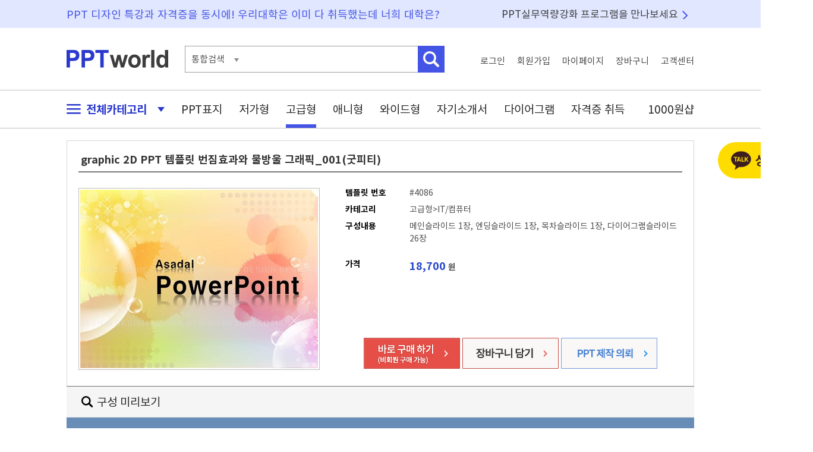

--- FILE ---
content_type: text/html; charset=UTF-8
request_url: https://www.pptworld.co.kr/luxury/4086
body_size: 26947
content:



<!DOCTYPE html PUBLIC "-//W3C//DTD XHTML 1.0 Transitional//EN" "http://www.w3.org/TR/xhtml1/DTD/xhtml1-transitional.dtd">
<html xmlns="http://www.w3.org/1999/xhtml" xml:lang="ko">
<head>
	<meta http-equiv="Content-Type" content="text/html;charset=utf-8" >
    <meta name="viewport" content="width=device-width, initial-scale=1.0">
    <meta http-equiv="X-UA-Compatible" content="IE=edge, chrome=1" >
	<!-- T&D -->
	<meta name="title" content="graphic 2D PPT 템플릿 번짐효과와 물방울 그래픽_001(굿피티)" />
	<meta name="subject" content="graphic 2D PPT 템플릿 번짐효과와 물방울 그래픽_001(굿피티)" />
	<meta name="description" content="graphic 2D PPT 템플릿 번짐효과와 물방울 그래픽_001(굿피티) 세트2" />
	<meta name="keywords" content=" IT, 아이티, 정보통신 기술, information technology, 정보 기술, 전산, 노란색, 노란, 노란빛, 노랑빛, 노랑, 노랑색, 옐로우, 레몬색, 레몬빛, yellow, 겨자, 겨자색, 기타, 물방울, 번짐, 캘리그라피, 파스텔, 발표, 프리젠테이션, 레포트, 표지, 제안서, 디자인, 비즈니스, 비지니스, 회사, business, 그래픽, graphic, 2D  ,파워포인트배경, PPT, 템플릿, 파워포인트, 파워포인트 디자인, PPT배경, PPT템플릿, 피피티배경, 파워포인트 템플릿, 파워포인트 디자인, 파워포인트배경화면, 다이어그램, 파워포인트다운 " />
	<title>graphic 2D PPT 템플릿 번짐효과와 물방울 그래픽_001(굿피티)</title>
	
	<meta property="og:type" content="website"/>
	<meta property="og:title" content="graphic 2D PPT 템플릿 번짐효과와 물방울 그래픽_001(굿피티)"/>
	<meta property="og:url" content="https://www.pptworld.co.kr/luxury/4086/"/>
	
	<meta property="og:image" content="https://www.pptworld.co.kr/data/img_asadal/400_300/complex/474714_thumb1.jpg" />
	
	<meta property="og:site_name" content="피피티월드"/>
	<meta property="og:description" content="graphic 2D PPT 템플릿 번짐효과와 물방울 그래픽_001(굿피티) 세트2"/>
	

	<link href="https://www.pptworld.co.kr/luxury/4086" rel="canonical"/>
	<!--favicon  -->
	<link rel="SHORTCUT ICON" href="/images/fav/favicon.ico" />
		
	<!-- CSS  -->
	<link rel="stylesheet" type="text/css" href="/css/default.css"/>
	<link rel="stylesheet" type="text/css" href="/css/template.css"/>
	<link rel="stylesheet" type="text/css" href="/css/view.css"/>
	
	<!-- SCRIPT  -->	
	<script language="javascript" src="/js/jquery.js" type="text/javascript"></script>
	<script language="javascript" src="/js/default.js" type="text/javascript"></script>
	<script language="javascript" src="/js/template.js" type="text/javascript"></script>
	<script language="javascript" src="/js/view.js" type="text/javascript"></script>
	<script language="javascript" src="/fu_cl/script/cookie.js" type="text/javascript"></script>
	
	<script type="text/javascript">
	$(function(){
		// detail_layer
		$(document).on({
		    mouseenter: function (event) {
			    showDetail($(this), event);
		    },
		    mouseleave: function () {
			    hideDetail();
				return false;
		    }
		}, ".btn_ext");
		
		$(document).on({
			click:function(){
			//console.log("hi");
			$(".guide_each").hide();
			}
		} , "#guide_close");


		$(".close_pop_banner").bind("click", function(e){
			e.preventDefault();
			$(".pop_banner").hide();
			
		});

		$(".close_pop_banner_today").bind("click", function(e){
			e.preventDefault();
			$.cookie("pop_banner", "1", {expires: 1});
			$(".pop_banner").hide();
			
		});


		$("#img_view_banner").bind("click", function(e){
			e.preventDefault();
			$(".pop_banner").show();
			
		});



		$("#img_view_banner").bind("click", function(e){
			e.preventDefault();
			$(".pop_banner").show();
			
		});

		$( ".ic_question" ).mouseenter(function() {
			$(".coupon_layer").show();
		});	

		$( ".ic_question, .coupon_layer" ).mouseleave(function() {
			$(".coupon_layer").hide();
		});
		

		$( ".bt_free_down" ).click(function(e) {
			e.preventDefault();
			var login = $(this).attr("login");
			var tno  = $(this).attr("tno");
			
			if(login =="true"){
				location.href="/inc/free_download.html?tno=" + tno;
			}else{
				var where  = $(this).attr("where");
				
				alert("로그인 후 이용하실 수 있습니다.");
				location.href="/login/?where=" + where;
			}
				
		});
		
		
		
		
	});

	</script>
</head>
<body>
	
		<script src=/fu_cl/script/cookie.js></script>
		<script>
		js_setcookie('gTODAY','4086',1769093999,'/','.pptworld.co.kr');
		</script>
			
	<div id="wrap">
		<div id="layer">
	<div id="right_fixed_layer" >
		
		<div style="margin-bottom:10px; text-align:center;">
			
            <a href="http://pf.kakao.com/_xokdGxj/chat"  target="_blank"><img src="/img/common/bt_kakao_counsel.png" alt="상담하기"/></a>
		</div>

		
		
				<div class="daum_cpm" style="margin-bottom:10px">
						<ins class="kakao_ad_area" style="display:none;" 
			 data-ad-unit    = "DAN-urxxx2pre2bb" 
			 data-ad-width   = "160" 
			 data-ad-height  = "600"></ins> 
			<script type="text/javascript" src="//t1.daumcdn.net/adfit/static/ad.min.js" async></script>
			
		</div>
		
		
		<!-- 자격증 배너 
		<div style="margin-bottom:10px">
			<a href="https://www.pptworld.co.kr/license/"><img src="/images/banner/license.gif" alt=""/></a>
		</div>-->
		
		
		<div style="margin-bottom:10px">
			<a href="http://web.pptworld.co.kr/pptworld" target="_blank"><img src="/images/banner/banner_package.jpg" alt="재택수업 강의교안 준비에 필요한 PPT"/></a>
		</div>
		
		
		<!-- 정액존 회원정보 -->
				<!-- end of div#fixed_user_info  -->
		
		
		<!-- 오늘본 자료  -->
				
		<div class="go_top open">
			<a href="#">
				<img src="/images/btn/btn_top.png" alt="맨위로" />
			</a>
		</div>
		<!-- end of div#today_saw  -->
		
	</div>
	<!-- end of div#right_fixed_layer -->
	
			
</div>
<!-- end of div#layers --><div id="header1">
	<div class="header_wrap basic_w">
		<div class="header1_desc1">PPT 디자인 특강과 자격증을 동시에!  우리대학은 이미 다 취득했는데 너희 대학은?</div>
		<div class="header1_desc2"><a href="/package/index.html">PPT실무역량강화 프로그램을 만나보세요</a></div>
	</div>
	<!--  end of header wrap -->
</div>
<!--  end of header -->

<div id="header2">
	<div class="header_wrap basic_w">
		<h1><a href="https://www.pptworld.co.kr"><img src="/images/logo_pptworld.png" alt="PPT WORLD" /></a></h1>
	
		<div class="search">
			<form action="https://www.pptworld.co.kr/search/" class="search_form">
				<fieldset>
					<div class="sch_type" >
					통합검색
					</div>
					
					<input type="hidden" name="rq" id="rq" value="" />
					<input type="text" class="kwd" name="qt" />
					<input type="image" class="btn_search" src="/images/btn/btn_header_search2.png"  alt="검색" />
				</fieldset>
			</form>
			
			
		</div>
		
		<ul class="top_menu">
						
			<li><a href="https://www.pptworld.co.kr/login/" class="login_link">로그인</a></li>
			<li ><a href="https://secure.pptworld.co.kr/member" class="join_link">회원가입</a></li>
			<li><a href="https://www.pptworld.co.kr/mypage/" class="mypage_link">마이페이지</a></li>
			<li><a href="https://secure.pptworld.co.kr/pay/mycart.html" class="cart_link">장바구니</a></li>
			<li><a href="https://www.pptworld.co.kr/cscenter/" class="cs_link">고객센터</a></li>	
					</ul>
	</div>
	<!--  end of header wrap -->
</div>
<!--  end of header -->


<div id="header3">
	<div class="header_wrap basic_w">
		<ul class="gnb">
			<li class="li_category"><a href="#" class="all_category"><img src="/images/icon/ic_menu.png" alt="" class="ic_menu"/> 전체카테고리 <img src="/images/icon/ic_open.png" alt=""  class="ic_open_close"/></a>
			
			<li><a href="https://www.pptworld.co.kr/template/cover.html"   class="" >PPT표지</a>
			<li><a href="https://www.pptworld.co.kr/template/land.html?link=gnb&lid=20"   class="" >저가형</a>
			
			<li><a href="https://www.pptworld.co.kr/template/land.html?link=gnb&lid=10"  class="on" >고급형</a>
			<li><a href="https://www.pptworld.co.kr/template/land.html?link=gnb&lid=30"   class=""  >애니형</a>
			<li class="resume"><a href="https://www.pptworld.co.kr/template/land.html?link=gnb&lid=10&ppt_kind=w"   class="" >와이드형</a>
			<li class="resume"><a href="https://www.pptworld.co.kr/template/resume.html?link=gnb&lid=60"   class="" >자기소개서</a>
			<li class="diagram"><a href="https://www.pptworld.co.kr/template/land.html?link=gnb&lid=40"  class="" >다이어그램</a>
			<li class="license"><a href="https://www.pptworld.co.kr/license/index.html?link=gnb" class="" >자격증 취득</a>
			<li class="free"><a href="https://www.pptworld.co.kr/template/free.html" class="" >1000원샵</a>
		</ul>
		
		<div class="category_layer">
			<ul>
    			<li><a href="https://www.pptworld.co.kr/template/cover.html"  >PPT표지</a>
    			<li><a href="https://www.pptworld.co.kr/template/land.html?link=gnb&lid=20"  >저가형</a>
    			<li><a href="https://www.pptworld.co.kr/template/land.html?link=gnb&lid=10" >고급형</a>
    			<li><a href="https://www.pptworld.co.kr/template/land.html?link=gnb&lid=30"  >애니형</a>
    			<li><a href="https://www.pptworld.co.kr/template/land.html?link=gnb&lid=10&ppt_kind=w"   >와이드형</a>
    			<li><a href="https://www.pptworld.co.kr/template/resume.html?link=gnb&lid=60" >자기소개서</a>
    			<li><a href="https://www.pptworld.co.kr/template/land.html?link=gnb&lid=40"  >다이어그램</a>
    			<li><a href="https://www.pptworld.co.kr/template/fixzone.html?link=gnb"  >정액존</a>
    			<li><a href="https://www.pptworld.co.kr/template/cpzone.html?link=gnb"  >쿠폰존</a>
    			<li><a href="https://www.pptworld.co.kr/license/index.html?link=gnb" >자격증 취득</a>
    			<li><a href="https://www.pptworld.co.kr/template/free.html?link=gnb" >1000원샵</a>
    			<li><a href="https://www.pptworld.co.kr/cscenter/order/" ><img src="/images/icon/ic_sch.png"/> 비회원구매</a>
    		</ul>
		</div>
		<div class="sch_type_box">
			템플릿번호
		</div>
	</div>
	<!--  end of header wrap -->
	
	
</div>
<!--  end of header -->		<div id="contents">
			<div class="contents_wrap basic_w">
				<form name="cart" id="id_cart" action="/cart/add_cart.html" >
					<input type="hidden" name="DP" value="" />
					<input type="hidden" name="no" value="4086" />
					<input type="hidden" name="down" value="" />
				</form>	
								<div class="detail"  >
					<h2>graphic 2D PPT 템플릿 번짐효과와 물방울 그래픽_001(굿피티)</h2>
					<div class="thumb">
						<div class="wrap "> 
													<img src="/data/img_asadal/400_300/complex/474714_thumb1.jpg" alt="graphic 2D PPT 템플릿 번짐효과와 물방울 그래픽_001(굿피티)" id="id_smallimg" class="bigimg" />
												</div>		
					</div>
					<div class="substance">
	<ul class="info">
		<li><strong class="title">템플릿 번호</strong>#4086</li>
		<li><strong class="title">카테고리</strong>고급형>IT/컴퓨터</li>
		<li class="body"><strong class="title">구성내용</strong>메인슬라이드 1장, 엔딩슬라이드 1장, 목차슬라이드 1장, 다이어그램슬라이드 26장</li>
		
				<li class="price"><strong class="title">가격</strong><strong class="price">18,700</strong> 원</li>
				
	</ul>
	
		<div class="buy">
		<a href="#" onclick="Cart_Buy('ok'); return false;">
				
			<img src="/images/btn/btn_buy_guest.gif" alt="바로구매" />
					</a>
		<a href="#" onclick="Cart_Buy(''); return false;"><img src="/images/btn/btn_cart.gif" alt="장바구니" /></a>
		<a href="https://www.ptmanager.co.kr" target="_blank"><img src="/images/btn/btn_view_ptmanager.gif" alt="비회원구매" /></a>
	</div>
		<div class="coupon_layer">
		<img src="/images/view/coupon_layer.png" class="ic_question"/>
	</div>
</div>				</div>
				
								<div class="custom_preview_title"><h3>구성 미리보기</h3></div>
				
				<div class="construct_preview" style="background:#688eb8 !important; border:1px solid #688eb8 !important;">
					<div class="detail_coposition" >
						<div class="wrap ">	
							<div class="preview">
								
		<div id="TVAsadalImageTop"><em>아사달 구성 미리보기 상단 </em>
		</div>
		<div id="TVAsadalImageDetail"><img src="/data/img_asadal/detail/complex/474714_detail.jpg" width="810" height="929"  alt="graphic 2D PPT 템플릿 번짐효과와 물방울 그래픽_001(굿피티)"/></div>
		<div id="TVAsadalImageBottom"><em>구성 미리보기 하단</em></div>							</div>
						</div>
					</div>
				</div>
							
				<!--<div class="ppt_tip_layer">
					<img src="/images/bg/bg_ppt_tip.gif" alt="" usemap="#ppt_tip_map" />
					<map name="ppt_tip_map">
						<area shape="rect" coords="656,17,674,35"  href="#" class="close_ppt_tip" />
						<area shape="rect" coords="0,50,695,153"  href="/event/visit.html" />
						<area shape="rect" coords="0,153,695,268" href="/event/visit.html#bookmark" />
						<area shape="rect" coords="0,268,695,382" href="/event/visit.html#roulette" />
						<area shape="rect" coords="0,382,695,500" href="/event/visit.html#direct" />
					</map>
				</div>-->
					
					
				
				<div class="howto">
					<div class="btn">
						<img src="/images/btn/btn_howto_tmpl.gif" alt="이용방법" usemap="#howtomap"/>
						<map name="howtomap">
							<area shape="rect" coords="0,0,264,47" href="#howto_license" onfocus="this.blur()" onclick="$('div.howto_body').hide(); $('div#howto_license').show(); return false;" />
							<area shape="rect" coords="264,0,527,47" href="#howto_edit"  onfocus="this.blur()" onclick="$('div.howto_body').hide(); $('div#howto_edit').show(); return false;"/>
							<area shape="rect" coords="527,0,792,47" href="#howto_excel" onfocus="this.blur()" onclick="$('div.howto_body').hide(); $('div#howto_excel').show(); return false;"/>
							<area shape="rect" coords="792,0,1056,47" href="#howto_font" onfocus="this.blur()" onclick="$('div.howto_body').hide(); $('div#howto_font').show(); return false;"/>
						</map>
					</div>
					<div class="howto_body" id="howto_license"><img src="/images/bg/tmpl_license.gif" alt="이용라이선스" /></div>
					<div class="howto_body" id="howto_edit"><img src="/images/bg/tmpl_how_to_edit.gif" alt="수정방법" /></div>
					<div class="howto_body" id="howto_excel"><img src="/images/bg/tmpl_with_excel.gif" alt="엑셀연동방법" /></div>
					<div class="howto_body" id="howto_font"><img src="/images/bg/tmpl_font.gif" alt="디자인폰트사용방법" /></div>
				</div>
				
				<div class="keywords">
					<h5>키워드</h5>
					<div>
					<a href="/search/index.html?qt=IT" title="IT">IT</a>, <a href="/search/index.html?qt=%EC%95%84%EC%9D%B4%ED%8B%B0" title="아이티">아이티</a>, <a href="/search/index.html?qt=%EC%A0%95%EB%B3%B4%ED%86%B5%EC%8B%A0+%EA%B8%B0%EC%88%A0" title="정보통신 기술">정보통신 기술</a>, <a href="/search/index.html?qt=information+technology" title="information technology">information technology</a>, <a href="/search/index.html?qt=%EC%A0%95%EB%B3%B4+%EA%B8%B0%EC%88%A0" title="정보 기술">정보 기술</a>, <a href="/search/index.html?qt=%EC%A0%84%EC%82%B0" title="전산">전산</a>, <a href="/search/index.html?qt=%EB%85%B8%EB%9E%80%EC%83%89" title="노란색">노란색</a>, <a href="/search/index.html?qt=%EB%85%B8%EB%9E%80" title="노란">노란</a>, <a href="/search/index.html?qt=%EB%85%B8%EB%9E%80%EB%B9%9B" title="노란빛">노란빛</a>, <a href="/search/index.html?qt=%EB%85%B8%EB%9E%91%EB%B9%9B" title="노랑빛">노랑빛</a>, <a href="/search/index.html?qt=%EB%85%B8%EB%9E%91" title="노랑">노랑</a>, <a href="/search/index.html?qt=%EB%85%B8%EB%9E%91%EC%83%89" title="노랑색">노랑색</a>, <a href="/search/index.html?qt=%EC%98%90%EB%A1%9C%EC%9A%B0" title="옐로우">옐로우</a>, <a href="/search/index.html?qt=%EB%A0%88%EB%AA%AC%EC%83%89" title="레몬색">레몬색</a>, <a href="/search/index.html?qt=%EB%A0%88%EB%AA%AC%EB%B9%9B" title="레몬빛">레몬빛</a>, <a href="/search/index.html?qt=yellow" title="yellow">yellow</a>, <a href="/search/index.html?qt=%EA%B2%A8%EC%9E%90" title="겨자">겨자</a>, <a href="/search/index.html?qt=%EA%B2%A8%EC%9E%90%EC%83%89" title="겨자색">겨자색</a>, <a href="/search/index.html?qt=%EA%B8%B0%ED%83%80" title="기타">기타</a>, <a href="/search/index.html?qt=%EB%AC%BC%EB%B0%A9%EC%9A%B8" title="물방울">물방울</a>, <a href="/search/index.html?qt=%EB%B2%88%EC%A7%90" title="번짐">번짐</a>, <a href="/search/index.html?qt=%EC%BA%98%EB%A6%AC%EA%B7%B8%EB%9D%BC%ED%94%BC" title="캘리그라피">캘리그라피</a>, <a href="/search/index.html?qt=%ED%8C%8C%EC%8A%A4%ED%85%94" title="파스텔">파스텔</a>, <a href="/search/index.html?qt=%EB%B0%9C%ED%91%9C" title="발표">발표</a>, <a href="/search/index.html?qt=%ED%94%84%EB%A6%AC%EC%A0%A0%ED%85%8C%EC%9D%B4%EC%85%98" title="프리젠테이션">프리젠테이션</a>, <a href="/search/index.html?qt=%EB%A0%88%ED%8F%AC%ED%8A%B8" title="레포트">레포트</a>, <a href="/search/index.html?qt=%ED%91%9C%EC%A7%80" title="표지">표지</a>, <a href="/search/index.html?qt=%EC%A0%9C%EC%95%88%EC%84%9C" title="제안서">제안서</a>, <a href="/search/index.html?qt=%EB%94%94%EC%9E%90%EC%9D%B8" title="디자인">디자인</a>, <a href="/search/index.html?qt=%EB%B9%84%EC%A6%88%EB%8B%88%EC%8A%A4" title="비즈니스">비즈니스</a>, <a href="/search/index.html?qt=%EB%B9%84%EC%A7%80%EB%8B%88%EC%8A%A4" title="비지니스">비지니스</a>, <a href="/search/index.html?qt=%ED%9A%8C%EC%82%AC" title="회사">회사</a>, <a href="/search/index.html?qt=business" title="business">business</a>, <a href="/search/index.html?qt=%EA%B7%B8%EB%9E%98%ED%94%BD" title="그래픽">그래픽</a>, <a href="/search/index.html?qt=graphic" title="graphic">graphic</a>, <a href="/search/index.html?qt=2D" title="2D">2D</a>, 					</div>
				</div>
				
							

<div class="other_tmpl best">
	<h5>BEST 추천자료</h5>
	<a href="land.html?lid=10&cid=102" class="more">
		<img src="/images/btn/btn_more_ppt.gif" alt="" />
	</a>
	<div class="other_list">
		<div class="wrap">
				<dl class="other_item">
								<dt class="img">
					<a href="/template/view.html?tno=189904&down=best_view_40101">
						<img src="/data/img_asadal/400_300/diagram/2439545_thumb1.jpg" alt="" width="173" height="130" />
					</a>
				</dt>
								<dd class="info1">
					<p>
						계단형 step PPT 템플릿 1종_					</p>
					
				</dd>
				<dd class="info2">
					<span class="price">4,400원</span> 
					
					<span class="page">2 페이지</span>
					<a href="#" tno="189904" class="btn_cart"><img src="/images/btn/bt_cart.png" alt="" /></a>
				</dd>
			</dl>
				<dl class="other_item">
								<dt class="img">
					<a href="/template/view.html?tno=214672&down=best_view_20111">
						<img src="/data/img_template/0099/tp_cp_9960_001_1.jpg" alt="" width="173" height="130" />
					</a>
				</dt>
								<dd class="info1">
					<p>
						심플 라인 와이드형 파워					</p>
					
				</dd>
				<dd class="info2">
					<span class="price">5,000원</span> 
					
					<span class="page">5 페이지</span>
					<a href="#" tno="214672" class="btn_cart"><img src="/images/btn/bt_cart.png" alt="" /></a>
				</dd>
			</dl>
				<dl class="other_item">
								<dt class="img">
					<a href="/template/view.html?tno=126555&down=best_view_40101">
						<img src="/data/img_asadal/400_300/diagram/1854232_thumb1.jpg" alt="" width="173" height="130" />
					</a>
				</dt>
								<dd class="info1">
					<p>
						도별 시별 PPT 템플릿 1종_					</p>
					
				</dd>
				<dd class="info2">
					<span class="price">4,400원</span> 
					
					<span class="page">2 페이지</span>
					<a href="#" tno="126555" class="btn_cart"><img src="/images/btn/bt_cart.png" alt="" /></a>
				</dd>
			</dl>
				<dl class="other_item">
								<dt class="img">
					<a href="/template/view.html?tno=203096&down=best_view_40101">
						<img src="/data/img_asadal/400_300/diagram/2558509_thumb1.jpg" alt="" width="173" height="130" />
					</a>
				</dt>
								<dd class="info1">
					<p>
						순환형  PPT 템플릿 1종_순					</p>
					
				</dd>
				<dd class="info2">
					<span class="price">4,400원</span> 
					
					<span class="page">2 페이지</span>
					<a href="#" tno="203096" class="btn_cart"><img src="/images/btn/bt_cart.png" alt="" /></a>
				</dd>
			</dl>
				<dl class="other_item">
								<dt class="img">
					<a href="/template/view.html?tno=213515&down=best_view_20101">
						<img src="/data/img_template/0098/tp_cp_9891_001_1.jpg" alt="" width="173" height="130" />
					</a>
				</dt>
								<dd class="info1">
					<p>
						블루 물결 패턴 와이드형 					</p>
					
				</dd>
				<dd class="info2">
					<span class="price">1,000원</span> 
					
					<span class="page">5 페이지</span>
					<a href="#" tno="213515" class="btn_cart"><img src="/images/btn/bt_cart.png" alt="" /></a>
				</dd>
			</dl>
				<dl class="other_item">
								<dt class="img">
					<a href="/template/view.html?tno=212126&down=best_view_10101">
						<img src="/data/img_template/0096/tp_cp_9674_001_1.jpg" alt="" width="173" height="130" />
					</a>
				</dt>
								<dd class="info1">
					<p>
						깔끔한 회사 다용도 파워					</p>
					
				</dd>
				<dd class="info2">
					<span class="price">16,900원</span> 
					
					<span class="page">26 페이지</span>
					<a href="#" tno="212126" class="btn_cart"><img src="/images/btn/bt_cart.png" alt="" /></a>
				</dd>
			</dl>
				<dl class="other_item">
								<dt class="img">
					<a href="/template/view.html?tno=130421&down=best_view_40101">
						<img src="/data/img_asadal/400_300/diagram/2116594_thumb1.jpg" alt="" width="173" height="130" />
					</a>
				</dt>
								<dd class="info1">
					<p>
						계단형 step PPT 템플릿 1종_					</p>
					
				</dd>
				<dd class="info2">
					<span class="price">4,400원</span> 
					
					<span class="page">2 페이지</span>
					<a href="#" tno="130421" class="btn_cart"><img src="/images/btn/bt_cart.png" alt="" /></a>
				</dd>
			</dl>
				<dl class="other_item">
								<dt class="img">
					<a href="/template/view.html?tno=210921&down=best_view_10101">
						<img src="/data/img_template/0096/tp_cp_9620_001_1.jpg" alt="" width="173" height="130" />
					</a>
				</dt>
								<dd class="info1">
					<p>
						깔끔한 프레젠테이션 발					</p>
					
				</dd>
				<dd class="info2">
					<span class="price">16,900원</span> 
					
					<span class="page">26 페이지</span>
					<a href="#" tno="210921" class="btn_cart"><img src="/images/btn/bt_cart.png" alt="" /></a>
				</dd>
			</dl>
				<dl class="other_item">
								<dt class="img">
					<a href="/template/view.html?tno=215750&down=best_view_10101">
						<img src="/data/img_template/0100/tp_cp_10068_001_1.jpg" alt="" width="173" height="130" />
					</a>
				</dt>
								<dd class="info1">
					<p>
						프로젝트 제안서(자동완					</p>
					
				</dd>
				<dd class="info2">
					<span class="price">8,800원</span> 
					
					<span class="page">10 페이지</span>
					<a href="#" tno="215750" class="btn_cart"><img src="/images/btn/bt_cart.png" alt="" /></a>
				</dd>
			</dl>
				<dl class="other_item">
								<dt class="img">
					<a href="/template/view.html?tno=213319&down=best_view_20101">
						<img src="/data/img_template/0098/tp_cp_9865_001_1.jpg" alt="" width="173" height="130" />
					</a>
				</dt>
								<dd class="info1">
					<p>
						다용도 깔끔한 와이드형 					</p>
					
				</dd>
				<dd class="info2">
					<span class="price">5,000원</span> 
					
					<span class="page">5 페이지</span>
					<a href="#" tno="213319" class="btn_cart"><img src="/images/btn/bt_cart.png" alt="" /></a>
				</dd>
			</dl>
		
				
		</div>
	</div>
</div>

						
				
				
								
				
			</div>
		</div>
		<div class="detail_layer">
	<div class="top">
		<div class="thumb_page">(총 34페이지)</div>
		<div class="thumb_detail"></div>
		<div class="thumb_etc"><img src="/main/images/icon_high.gif"> 가격 : <strong>33,000원</strong></div>
	</div>
</div>
		
		<div id="footer" >
	<div class="footer_wrap basic_w">
		<ul class="menu">
			<li class="ch1"><a href="http://www.gcomin.co.kr" target="_blank" >회사소개</a><span class="bar">|</span></li>
			<li class="ch3"><a href="https://www.pptworld.co.kr/cscenter/law/tos.html" target="_blank">이용약관</a><span class="bar">|</span></li>
			<li class="ch4"><a href="https://www.pptworld.co.kr/cscenter/law/privacy.html" target="_blank">개인정보처리방침</a><span class="bar">|</span></li>
			<li class="ch5"><a href="https://www.pptworld.co.kr/cscenter/law/law.html" target="_blank">책임의 한계와 법적고지</a><span class="bar">|</span></li>
			<li class="ch6"><a href="#" onclick="window.open('https://www.pptworld.co.kr/cscenter/law/email_deny.html','email','menubar=no, toolbar=no, location=0, directory=0, resizable=0, scrollbars=0, status=0, width=625, height=267');return false;">이메일 수집 거부</a></li>
			<li class="ch7"><a href="https://blog.naver.com/pptworldblog" target="_blank"><img src="https://www.pptworld.co.kr/img/main/ic_blog.png" alt="블로그"/></li>
			<li class="ch8"><a href="https://www.instagram.com/pptworld_gc/" target="_blank"><img src="https://www.pptworld.co.kr/img/main/ic_instagram.png" alt="인스타그램"/></a></li>
			
		</ul>
		<div class="addr">
			<p>사업자등록번호 : 301-81-59005    통신판매업신고번호 : 2003-충북청주-0089 <a href="http://ftc.go.kr/info/bizinfo/communicationList.jsp" target="_blank"><img src="/images/btn/btn_go_ftc.gif" alt="" /></a>&nbsp;&nbsp; 대표이사: 권혁일</p>
			<address>주소 : 충북 청주시 서원구 1순환로 1109(분평동, 호인리더스빌딩 303호)</address>
			<p class="copy">Copyright ⓒ 2010-2026 / 개인정보관리책임자 : 장병진    이메일 : <a href="mailto:cs@pptworld.co.kr">cs@pptworld.co.kr</a></p>

			<p class="cs">
				<strong>고객센터</strong> 1661-7897<br/>
				<strong>FAX</strong> 043-287-3667
			</p>
			
		</div>
	</div>
</div>
	
	</div>
	

	
</body>
</html>				


--- FILE ---
content_type: text/css
request_url: https://www.pptworld.co.kr/css/template.css
body_size: 21996
content:
@CHARSET "utf-8";

/* 랜딩 tab 메뉴  */
div#contents div.tab_menu{position: relative; padding-top:23px;}
div#contents div.tab_menu a{position: absolute; display:block; width:240px; height:53px; background:#fff; filter:alpha(opacity=0); opacity:0;}
div#contents div.tab_menu a.new{top:23px; left:0px;}
div#contents div.tab_menu a.favor{top:23px; left:240px;}

/* 기본/애니/다이어그램 메뉴 */
div#contents div.cate_menu{position: relative; border:1px solid #B0B5BD; border-top:none; padding-left:21px; min-height:44px;}
div#contents div.cate_menu ul{position: relative; padding-top:17px;}
div#contents div.cate_menu ul:after{content:''; display:block; clear:both;}
div#contents div.cate_menu ul li{position: relative; float:left; text-align:left; height:28px;}
div#contents div.cate_menu ul li a{letter-spacing:-1px; font-size:14px; }
div#contents div.cate_menu ul li.menu_all{width:116px}
div#contents div.cate_menu ul li.menu_101{width:104px;}
div#contents div.cate_menu ul li.menu_105{width:115px;}
div#contents div.cate_menu ul li.menu_102{width:107px;}
div#contents div.cate_menu ul li.menu_103{width:103px;}
div#contents div.cate_menu ul li.menu_107{width:150px;}
div#contents div.cate_menu ul li.menu_108{width:138px;}
div#contents div.cate_menu ul li.menu_104{width:109px;}
div#contents div.cate_menu ul li.menu_106{width:79px;}

div#contents div.cate_menu ul li.menu_201{width:116px;}
div#contents div.cate_menu ul li.menu_203{width:104px;}
div#contents div.cate_menu ul li.menu_210{width:115px;}
div#contents div.cate_menu ul li.menu_202{width:107px;}
div#contents div.cate_menu ul li.menu_208{width:103px;}
div#contents div.cate_menu ul li.menu_110{width:150px;}
div#contents div.cate_menu ul li.menu_109{width:138px;}
div#contents div.cate_menu ul li.menu_v{width:109px;}
div#contents div.cate_menu ul li.menu_111{width:79px;}


div#contents div.cate_menu ul li.on a{font-weight:bold; color:#333;}
div#contents div.cate_menu strong.list_style{margin-right:5px; color:#3B8FF6; font-weight:bold;}


/* 고급 메뉴 */
div#contents div.cate_menu_high{position: relative; border:1px solid #B0B5BD; border-top:none; padding-left:21px; min-height:44px;}
div#contents div.cate_menu_high ul{position: relative; padding-top:17px;}
div#contents div.cate_menu_high ul:after{content:''; display:block; clear:both;}
div#contents div.cate_menu_high ul li{position: relative; float:left; text-align:left; height:28px;}
div#contents div.cate_menu_high ul li a{letter-spacing:-1px; }
div#contents div.cate_menu_high ul li.menu_all{width:86px}
div#contents div.cate_menu_high ul li.menu_101{width:90px;}
div#contents div.cate_menu_high ul li.menu_105{width:95px;}
div#contents div.cate_menu_high ul li.menu_102{width:99px;}
div#contents div.cate_menu_high ul li.menu_103{width:99px;}
div#contents div.cate_menu_high ul li.menu_107{width:120px;}
div#contents div.cate_menu_high ul li.menu_108{width:120px;}
div#contents div.cate_menu_high ul li.menu_104{width:99px;}
div#contents div.cate_menu_high ul li.menu_106{width:99px;}
div#contents div.cate_menu_high ul li.menu_201{width:106px;}


div#contents div.cate_menu_high ul li.menu_203{width:86px;}
div#contents div.cate_menu_high ul li.menu_210{width:90px;}
div#contents div.cate_menu_high ul li.menu_202{width:95px;}
div#contents div.cate_menu_high ul li.menu_208{width:95px;}
div#contents div.cate_menu_high ul li.menu_110{width:140px;}
div#contents div.cate_menu_high ul li.menu_109{width:128px;}
div#contents div.cate_menu_high ul li.menu_v{width:99px;}
div#contents div.cate_menu_high ul li.menu_w{width:99px;}
div#contents div.cate_menu_high ul li.menu_111{width:89px;}


div#contents div.cate_menu_high ul li.on a{font-weight:bold; color:#333;}
div#contents div.cate_menu_high strong.list_style{margin-right:5px; color:#3B8FF6; font-weight:bold;}





div#contents div.diagram_cate_menu{position: relative;  border:1px solid #B0B5BD; height:76px; border-top:none; padding:17px 51px;}
div#contents div.diagram_cate_menu strong.list_style{margin-right:5px; color:#3B8FF6; font-weight:bold;}
div#contents div.diagram_cate_menu ul{position: relative;}
div#contents div.diagram_cate_menu ul li{height:30px;}
div#contents div.diagram_cate_menu ul li.on a{font-weight:bold; color:#333;}

div#contents div.diagram_cate_menu ul li img{position: absolute; top:3px; right:20px;}
div#contents div.diagram_cate_menu ul li.on img{top:2px; right:10px;}

div#contents div.diagram_cate_menu ul.menu1{clear:both; position: relative; height:30px;}
div#contents div.diagram_cate_menu ul.menu1 li{float:left; position: relative; width:83px;}

div#contents div.diagram_cate_menu ul.menu2{clear:both; position: relative; height:auto}
div#contents div.diagram_cate_menu ul.menu2 li{position: absolute; top:0px; left:0px;}
div#contents div.diagram_cate_menu ul.menu2 li.menu_201{width:193px; top:0px; left:0px;}
div#contents div.diagram_cate_menu ul.menu2 li.menu_202{width:140px; top:0px; left:193px;}
div#contents div.diagram_cate_menu ul.menu2 li.menu_203{width:140px; top:0px; left:333px;}
div#contents div.diagram_cate_menu ul.menu2 li.menu_204{width:140px; top:0px; left:473px;}
div#contents div.diagram_cate_menu ul.menu2 li.menu_205{width:145px; top:0px; left:613px;}
div#contents div.diagram_cate_menu ul.menu2 li.menu_206{width:134px; top:0px; left:750px;}
div#contents div.diagram_cate_menu ul.menu2 li.menu_207{width:170px; top:31px; left:0px;}
div#contents div.diagram_cate_menu ul.menu2 li.menu_208{width:147px; top:31px; left:170px;}
div#contents div.diagram_cate_menu ul.menu2 li.menu_209{width:167px; top:31px; left:317px;}
div#contents div.diagram_cate_menu ul.menu2 li.menu_210{width:117px; top:31px; left:484px;}
div#contents div.diagram_cate_menu ul.menu2 li.menu_211{width:107px; top:31px; left:601px;}

.sort_area{position:relative; height:25px;}
	.ord_new{position:absolute; top:12px; right:130px; font-size:15px; color:#464646;}
	.ord_refesh{position:absolute; top:10px; right:0px;}
/* 브랜드샵 메뉴 */
div#contents div.brandshop_menu{position: relative; margin-top:27px; background:red;}
div#contents div.brandshop_menu img{position: absolute; top:0px; left:0px; }
div#contents div.brandshop_menu ul{position: relative; height:53px; background:#fff; filter:alpha(opacity=0); opacity:0;}
div#contents div.brandshop_menu ul li{float:left; width:239px; height:53px;}
div#contents div.brandshop_menu ul li a{display:block; width:100%; height:100%;}

/* 쿠폰존 메뉴 */
div#contents div.cp_tab_menu{position: relative; margin-top:38px; border-top:2px solid #505A69;}
div#contents div.cp_tab_menu ul{position: relative; height:38px; background:#F5F5F5;}
div#contents div.cp_tab_menu li{float:left; width:104.5px; height:37px; border-bottom:1px solid #B5B5B5; border-right:1px solid #B5B5B5;  text-align:center; color:#000000;}
div#contents div.cp_tab_menu li:first-child{border-left:1px solid #B5B5B5;}
div#contents div.cp_tab_menu li.on{border-bottom:1px solid #fff; background:#fff; font-weight:bold;}
div#contents div.cp_tab_menu li a{display:block; width:100%; height:25px; padding-top:12px}

/* 정액존 메뉴 */
div#contents div.fix_tab_menu{position: relative; margin-top:20px; border-top:2px solid #505A69;}
div#contents div.fix_tab_menu ul{position: relative; height:38px; background:#F5F5F5;}
div#contents div.fix_tab_menu li{float:left; width:104.5px; height:37px; border-bottom:1px solid #B5B5B5; border-right:1px solid #B5B5B5;  text-align:center; color:#000000;}
div#contents div.fix_tab_menu li:first-child{border-left:1px solid #B5B5B5;}
div#contents div.fix_tab_menu li.on{border-bottom:1px solid #fff; background:#fff; font-weight:bold;}
div#contents div.fix_tab_menu li a{display:block; width:100%; height:25px; padding-top:12px}

/*자기소개서*/
div.resume_list_title{width:1057px; height:66px; position:relative;}
div.resume_list_title img.title{position:absolute; top:25px; left:11px;}
div.resume_list_title ul{position:absolute; top:24px; left:1007px; width:60px;}
div.resume_list_title ul li{float:left; margin-right:4px;}

div.resume_bg{background:url(/images/bg/bg_resume.gif) no-repeat; width:1057px; height:354px; position:relative; left:0;  margin-bottom:30px;}
div.resume_bg div.big_img{position:absolute; top:28px; left:21px;}
div.resume_bg div.bt_left_area{position:absolute; top:288px; left:340px;}
div.resume_bg div.bt_right_area{position:absolute; top:288px; left:381px;}
div.resume_bg div.resume_title{position:relative; margin-left:444px; padding-top:20px; font-size:21px; color:#404040; font-family:Malgun Gothic,맑은 고딕; padding-bottom:10px; border-bottom:1px solid #C9C9C9;  width:592px; }
div.resume_bg div.resume_title a{display:block; padding-right:125px; font-size:21px; color:#404040; font-family:Malgun Gothic,맑은 고딕; }
div.resume_bg div.bt_detail{position:absolute;  top:19px; right:21px;}
div.resume_bg p.resume_content{position:relative; margin-left:444px; margin-top:14px; font-size:12px; color:#404040; font-family:dotum,돋움; line-height:18px; height:auto;  width:592px;}
div.resume_bg ul.resume_etc{position:relative; margin-left:444px; margin-top:10px; height:20px; width:460px;}
div.resume_bg ul.resume_etc li{float:left; font-size:18px; color:#404040; font-family:Malgun Gothic,맑은 고딕; }
div.resume_bg ul.resume_etc li.price{padding-right:10px; color:#3399CC; background:url(/images/bg/bg_resume_etc_bar.gif) no-repeat  right 4px;}
div.resume_bg ul.resume_etc li.page{padding-left:10px; }
div.resume_bg div.thumb_img_area {position:absolute; width:595px; height:173px; overflow:hidden; left:444px; top:155px;}
div.resume_bg ul.img_list {position:relative; width:3595px; height:173px;}
div.resume_bg ul.img_list li{float:left; margin-right:10px;}

/*자기소개서 작은이미지*/
ul.resume_s{position:relative;}
ul.resume_s li.position_1{float:left; margin-right:20px;}
ul.resume_s li.position_2{float:left; margin-right:20px;}
ul.resume_s li.position_0{float:left;  margin-right:0px;}
div.resume_bg_small{background:url(/images/resume/bg_resume_s.gif) no-repeat; width:300px; height:437px; position:relative;  margin-bottom:30px; padding-top:27px; padding-left:18px; padding-right:18px;}
div.resume_bg_small div.big_img{position:relative; }
div.resume_bg_small div.bt_left_area{position:absolute; top:212px; left:237px;}
div.resume_bg_small div.bt_right_area{position:absolute; top:212px; left:278px;}
div.resume_bg_small div.resume_title{position:relative; margin-top:20px; font-size:21px; color:#404040; font-family:Malgun Gothic,맑은 고딕; padding-bottom:10px; border-bottom:1px solid #C9C9C9; }
div.resume_bg_small div.resume_title a{ font-size:21px; color:#404040; font-family:Malgun Gothic,맑은 고딕; }

div.resume_bg_small div.etc_area{position:relative;  margin-top:10px; height:30px;; }
div.resume_bg_small div.etc_area div.bt_detail{position:absolute;  top:0px; right:0;}
div.resume_bg_small div.etc_area ul.resume_etc{position:relative; }
div.resume_bg_small div.etc_area ul.resume_etc li{float:left; font-size:18px; color:#404040; font-family:Malgun Gothic,맑은 고딕; }
div.resume_bg_small div.etc_area ul.resume_etc li.price{padding-right:10px; color:#3399CC; background:url(/images/bg/bg_resume_etc_bar.gif) no-repeat  right 4px;}
div.resume_bg_small div.etc_area ul.resume_etc li.page{padding-left:10px; }
div.resume_bg_small p.resume_content{position:relative;  margin-top:10px; font-size:12px; color:#404040; font-family:dotum,돋움; line-height:18px; height:auto;  width:300px;}

/* 리스트  */
div#contents div.section{position: relative;}
div#contents div.article{position: relative; padding:0px 15px; overflow:hidden; }
div#contents div.article:after{content:''; display:block; clear:both;}

div#contents div.items{position: relative; margin-top:30px; width:1156px;}

div#contents dl.item{position: relative; float:left;  width:324px; min-height:357px; margin-right:34px;}
div#contents dl.item dt.img{position: relative; border:1px solid #A7A7A7; padding:1px; background:#fff;}
div#contents dl.item dt.img.sero{height:240px;}
div#contents dl.item dt.img.sero img{float:left;  height:240px; width:160px;}
div#contents dl.item dt.img.sero div.clear{clear:both}

div#contents dl.item dt.img.wide{position: relative; border:1px solid #A7A7A7; padding:1px; background:#fff; background:url(/images/view/img_wide_rand_top.png) no-repeat 1px 1px; padding-top:60px;}



div#contents dl.item dd.info1{position: relative; margin-top:9px; padding-right:28px; }
div#contents dl.item dd.info1 img.icon_type{margin-right:5px; vertical-align:-2px;}
div#contents dl.item dd.info1 a.btn_ext{position: absolute; top:-2px; right:3px}
div#contents dl.item dd.info1 p{line-height:18px; white-space:nowrap; text-overflow:ellipsis; overflow:hidden;  color:#202020; font-size:16px;font-weight:normal;}
div#contents dl.item dd.info2{position: relative; margin-top:3px;}
div#contents dl.item dd.info2 span.bar{color:#D4D4D4}
div#contents dl.item dd.info2 span.real_price{color:#757575}
div#contents dl.item dd.info2 span.price{color:#060606; font-weight:bold; font-size:18px;}
div#contents dl.item dd.info2 span.page{color:#8D8D8D; font-size:16px; margin-left:10px; font-weight:400;}
div#contents dl.item dd.info2 a.btn_cart{position: absolute; top:2px; right:3px}


div#contents dl.item dd.info3{position: relative; color:#757575}

div#contents div.paging{clear:both; position: relative; text-align:right; height:22px; padding-top:19px; padding-right:21px; border-bottom:1px solid #CBCCCE;  font-size:13px; font-family:gulim,굴림; color:#666666}
div#contents div.paging *{font-size:13px; font-family:gulim,굴림; color:#666666}

/* 페이징 */
div#contents div.navi{position: relative; margin-top:20px; clear:both;}

/* loading  */
div#contents div.loading{display:none; position: relative; margin:20px auto;  text-align:center;}


/* 쿠폰존  */
div#contents div.cp_how_to_use{position: relative; margin-top:9px; }

div#contents div.popular_cp{position: relative; margin-top:42px;}
div#contents div.popular_cp a.btn_go_cpshop{position: absolute; top:-9px; right:0px;}
div#contents div.popular_cp div.wrap{position: relative; margin-top:18px; padding:0px 15px; overflow:hidden;}
div#contents div.popular_cp div.wrap div.coupons{width:1056px;}
div#contents div.popular_cp div.wrap dl{position: relative; float:left; margin-right:30px}
div#contents div.popular_cp div.wrap dl:last-child{margin-right:0px}
div#contents div.popular_cp div.wrap dd.buy{position: relative; margin-top:9px;}
div#contents div.popular_cp div.wrap dd.buy strong{color:#666666; font-size:11px}
div#contents div.popular_cp div.wrap dd.price{margin-top:5px}
div#contents div.popular_cp div.wrap dd.buy a{position: absolute; top:0px; right:3px;}
div#contents div.popular_cp div.wrap span.term{color:#868686}


/* 쿠폰샵  */
div#contents div.coupon_list{position: relative; margin-top:42px; padding-bottom:37px; border-bottom:1px solid #CBCCCE;}
div#contents div.coupon_list.unlimit{border-bottom:none}
div#contents div.coupon_list div.wrap{position: relative; margin-top:18px; padding:0px 15px; overflow:hidden;}
div#contents div.coupon_list div.wrap div.coupons{width:1056px;}
div#contents div.coupon_list div.wrap dl{position: relative; float:left; margin-right:30px}
div#contents div.coupon_list div.wrap dl:last-child{margin-right:0px}
div#contents div.coupon_list div.wrap dd.buy{position: relative; margin-top:9px;}
div#contents div.coupon_list div.wrap dd.buy strong{color:#666666; font-size:11px}
div#contents div.coupon_list div.wrap dd.price{margin-top:5px}
div#contents div.coupon_list div.wrap dd.buy a{position: absolute; top:0px; right:3px;}
div#contents div.coupon_list div.wrap span.term{color:#868686}


/* 정액존 */
div#contents div.fix_info{position: relative; margin-top:8px; }
div#contents div.fix_info_detail{position: relative; margin-top:8px; background:url(/images/bg/bg_fixinfo_img.jpg) no-repeat; width:1057px; height:925px;}
div#contents div.fix_info_detail #fix_join_link1{position:absolute; width:224px; height:184px; left:183px; top:235px;  display:block;}
div#contents div.fix_info_detail #fix_join_link2{position:absolute; width:224px; height:184px; left:417px; top:235px;  display:block;}
div#contents div.fix_info_detail #fix_join_link3{position:absolute; width:224px; height:184px; left:654px; top:235px; display:block;}
div#contents div.fix_info_detail #fix_join_link4{position:absolute; width:307px; height:62px; left:103px; top:596px;  display:block;}
div#contents div.fix_info_detail #fix_join_link5{position:absolute; width:156px; height:41px; left:846px; top:613px;  display:block;}
div#contents div.fix_info_detail #fix_join_link6{position:absolute; width:156px; height:41px; left:846px; top:678px;  display:block;}

 
div#contents div.fix_login_info{position: absolute; right:0px; top:0px; width:230px; height:230px;}
div#contents div.fix_login_info div.fix_login{position: relative; padding:0px 19px; height:100%; width:192px;  background:url(/images/bg/bg_fixzone_login.gif) no-repeat}
div#contents div.fix_login_info div.fix_login div.id_save{position: absolute; top:52px; left:19px;}
div#contents div.fix_login_info div.fix_login div.id_save label{ font-size:11px; color:#555555;}
div#contents div.fix_login_info div.fix_login div.id_save input{vertical-align:middle; margin-right:3px;}
div#contents div.fix_login_info div.fix_login div.login_input{position: absolute; top:72px; left:19px;}
div#contents div.fix_login_info div.fix_login div.login_input input.text_input{width:96px; height:10px; padding:9px 13px; border:1px solid #C9C9C9}
div#contents div.fix_login_info div.fix_login div.login_input input.text_input.id{background:url(/images/bg/bg_fix_login_id.gif) no-repeat;}
div#contents div.fix_login_info div.fix_login div.login_input input.text_input.id.active{background:#fff;}
div#contents div.fix_login_info div.fix_login div.login_input input.text_input.pass{border-top:none; background:url(/images/bg/bg_fix_login_pass.gif) no-repeat;}
div#contents div.fix_login_info div.fix_login div.login_input input.text_input.pass.active{background:#fff}
div#contents div.fix_login_info div.fix_login div.login_input input.btn_login{position: absolute; top:0px; right:18px;}
div#contents div.fix_login_info div.fix_login div.naver_login{position: absolute; top:141px; left:23px}
div#contents div.fix_login_info div.fix_login div.notice{position: absolute; top:190px; text-align:center; font-size:11px; color:#666666;}

div#contents div.fix_login_info div.use_info{position: relative; padding:0px 11px; height:100%; width:208px;  background:url(/images/bg/bg_fixzone_login.gif) no-repeat}
div#contents div.fix_login_info div.use_info div.user_id{position: relative; padding:56px 5px 5px 5px; border-bottom:1px solid #D0D2D5; color:#4D4D4D;}
div#contents div.fix_login_info div.use_info div.user_id strong{color:#4D4D4D;}
div#contents div.fix_login_info div.use_info div.user_id a.logout{position: absolute; bottom:7px; right:5px;}
div#contents div.fix_login_info div.use_info div.user_id img{vertical-align:middle}

div#contents div.fix_login_info div.use_info ul.fix{position: relative; padding:25px 5px 12px 5px; }
div#contents div.fix_login_info div.use_info ul.fix li{position: relative; height:24px; padding-left:7px;}
div#contents div.fix_login_info div.use_info ul.fix li img{position: absolute; top:4px; left:0px}
div#contents div.fix_login_info div.use_info div.join{position: relative; text-align:center; }
div#contents div.title.fixzone{position: relative; text-align:center; margin-top:40px; border-bottom:2px solid #979EAC;}


/*패키지 */
div#contents div.pack_lnb { width:auto;  position:relative; height:70px; margin-top:5px; margin-bottom:5px;}
div#contents div.lnb_all {background:url(/images/package/lnb_all.gif) no-repeat;}
div#contents div.lnb_edu {background:url(/images/package/lnb_edu.gif) no-repeat;}
div#contents div.lnb_ent {background:url(/images/package/lnb_ent.gif) no-repeat;}
div#contents div.lnb_cd {background:url(/images/package/lnb_cd.gif) no-repeat;}
div#contents div.pack_lnb a.edu{position:absolute; display:block; width:333px; height:70px; left:0; top:0;}
div#contents div.pack_lnb a.ent{position:absolute; display:block;  width:334px; height:70px; left:333px; top:0;}
div#contents div.pack_lnb a.cd{position:absolute; display:block;  width:332px; height:70px; left:667px; top:0;}
div#contents #TPPackage { width:auto;  position:relative; margin:0 auto; border-bottom:1px solid #CCCCCC; }
div#contents .TPPackage_edu { border-bottom:1px solid white;   }


div#partner_rolling{position: relative; width:1054px; padding:48px 0px; border:1px solid #C2C2C2; border-top:none; border-bottom:none; }
div#partner_rolling.edu{border-bottom:1px solid #c2c2c2;}
div#partner_rolling.ent{}
div#partner_rolling.cd{}
div#partner_rolling div.title{position: relative; text-align:center;}
div#partner_rolling div.btns{position: relative; margin-top:17px; margin-bottom:8px; text-align:center;}
div#partner_rolling div.partner_list{position: relative; width:940px; height:410px; margin:0 auto; overflow:hidden;}
div#partner_rolling div.roll{position: relative; width:1100px}
div#partner_rolling div.roll img{float:left; margin-right:6px; margin-bottom:6px; width:228px; height:60px; border:1px solid #D7D7D7}
			
			
/*자기소개서*/
div.resume_banner_area {width:100%; height:389px;  }
div.resume_banner_area a.bn_img{display:none; cursor:default;}
div.resume_banner_area div.bg{position: absolute; top:0px; left:0px; width:100%; height:100%;}
div.resume_banner_area div.banner_back{position: relative; width:1057px; height:389px; margin:0 auto;  }
div.resume_banner_area div.nivoSlider{position: absolute; width:1920px; height:389px; left:-424px; top:0;}


